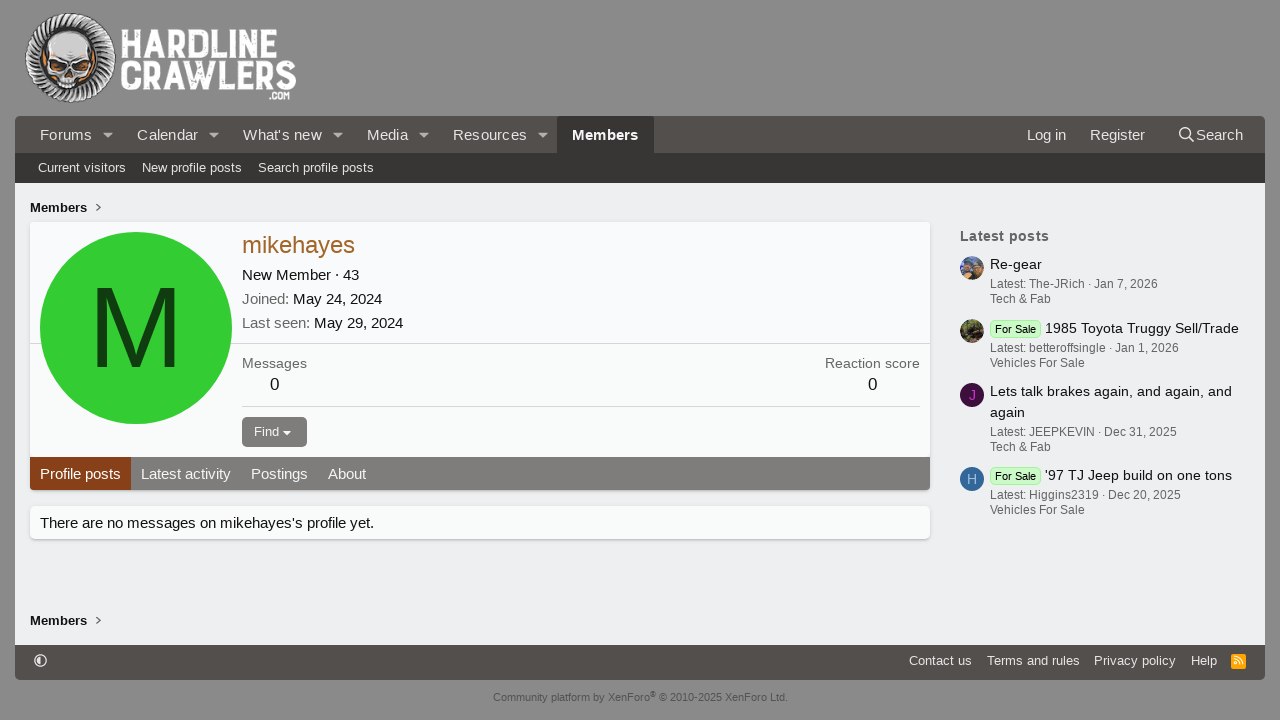

--- FILE ---
content_type: text/css; charset=utf-8
request_url: https://www.hardlinecrawlers.com/css.php?css=public%3Amember.less%2Cpublic%3Anew_user_banners.less%2Cpublic%3Aextra.less&s=16&l=1&d=1768524256&k=88550d75aad4a63a2844946d0d1ac1da29153607
body_size: 10580
content:
@charset "UTF-8";

/********* public:member.less ********/
.memberHeader:before,.memberHeader:after{content:" ";display:table}.memberHeader:after{clear:both}.memberHeader-main{display:flex;flex-direction:column;justify-content:flex-end;background:hsla(var(--xf-contentHighlightBg));border-bottom:1px solid hsla(var(--xf-borderColorLight));border-radius:4px 4px 0 0}.memberHeader--withBanner .memberHeader-main{min-height:250px}.memberHeader-mainContent{position:relative}.memberHeader-avatar{position:absolute;padding:10px}.memberHeader-content{padding:10px;padding-left:212px}.memberHeader-actionTop{float:right}.memberHeader-name{margin:0;margin-top:-.15em;padding:0;font-weight:400;font-size:24px;color:hsla(var(--xf-textColorEmphasized))}.memberHeader--withBanner .memberHeader-name{color:white}.memberHeader-nameChangeIndicator{color:hsla(var(--xf-textColorMuted));font-size:75%}.memberHeader-nameChangeIndicator:hover{color:hsla(var(--xf-textColorMuted))}.memberHeader--withBanner .memberHeader-nameChangeIndicator{color:hsl(0,0%,calc(100% - 20%))}.memberHeader--withBanner .memberHeader-nameChangeIndicator:hover{color:hsl(0,0%,calc(100% - 20%))}.memberHeader--withBanner .username{text-shadow:-1px -1px 0 hsl(0,0%,0%),1px -1px 0 hsl(0,0%,0%),-1px 1px 0 hsl(0,0%,0%),1px 1px 0 hsl(0,0%,0%)}.memberHeader--withBanner .memberHeader-nameChangeIndicator .fa-history{text-shadow:-1px -1px 0 hsl(0,0%,0%),1px -1px 0 hsl(0,0%,0%),-1px 1px 0 hsl(0,0%,0%),1px 1px 0 hsl(0,0%,0%)}.memberHeader--withBanner .memberHeader-blurbContainer{color:white;background:hsla(0,0%,0%,.4);border-radius:5px;padding:6px;margin-top:6px}.memberHeader--withBanner .memberHeader-blurbContainer .memberHeader-blurb:first-child{margin-top:0}.memberHeader--withBanner .memberHeader-blurbContainer .memberHeader-blurb .pairs dt,.memberHeader--withBanner .memberHeader-blurbContainer .memberHeader-blurb a{color:hsl(0,0%,calc(100% - 20%))}.memberHeader-banners,.memberHeader-blurb{margin-top:3px}.memberHeader-separator{margin:10px 0;border:none;border-top:1px solid hsla(var(--xf-borderColorLight))}.memberHeader-stats{font-size:17px}.memberHeader-stats .pairs.pairs--row{min-width:100px}@media (max-width:767px){.memberHeader-avatar .avatar{width:96px;height:96px;font-size:58px}.memberHeader-content{padding-left:116px}}@media (max-width:480px){.memberHeader-avatar{display:block;position:static;float:none;padding-bottom:0;text-align:center}.memberHeader-avatar .avatarWrapper-update{font-size:13px}.memberHeader-content{padding-left:10px}.memberHeader-main .memberHeader-content{display:flex;flex-direction:column;padding-top:0;min-height:0;text-align:center}.memberHeader-name{text-align:center;margin-top:0}.memberHeader-actionTop{float:none;order:2;margin-top:3px}.memberHeader-buttons{text-align:center}.memberHeader-banners,.memberHeader-blurb{text-align:inherit}}.block-tabHeader.block-tabHeader--memberTabs{border-bottom:none}.memberOverviewBlocks{list-style:none;margin:0;padding:0;display:flex;flex-wrap:wrap;align-items:stretch}.memberOverviewBlocks>li{width:33.3%;max-width:100%;padding:6px 10px}@media (max-width:1150px){.memberOverviewBlocks>li{width:50%}}@media (max-width:580px){.memberOverviewBlocks>li{width:100%}}.memberOverviewBlock{display:flex;flex-direction:column}.memberOverviewBlock-list{list-style:none;margin:0;padding:0}.memberOverviewBlock-list>li{margin:6px 0}.memberOverviewBlock-seeMore{background:hsla(var(--xf-contentAltBg));border:1px solid hsla(var(--xf-borderColorLight));padding:3px;text-align:center;margin-top:auto}@media (min-width:768px){.memberHeader{min-height:212px}}

/********* public:new_user_banners.less ********/
body .userBanner{position:relative;font-size:11px;line-height:1.2;font-weight:700;padding:5px 10px;border:1px solid hsla(0,0%,0%,0);border-radius:6px;text-align:center;letter-spacing:0.2px;overflow:hidden;z-index:0;box-shadow:inset 0 1px 2px hsla(0,0%,100%,.4),0 1px 2px hsla(0,0%,0%,.08);text-shadow:0 .5px .5px hsla(0,0%,100%,.3)}body .userBanner::before{content:'';position:absolute;top:0;left:-50%;width:200%;height:100%;background:linear-gradient(120deg, hsla(0,0%,0%,0) 40%, hsla(0,0%,100%,.15) 50%, hsla(0,0%,0%,0) 60%);animation:memberBadge 5s ease-in-out infinite alternate;z-index:1;pointer-events:none}@keyframes memberBadge{0%{transform:translateX(0)}100%{transform:translateX(25%)}}body .userBanner>*{position:relative;z-index:2}body .userBanner.userBanner--staff{background:linear-gradient(to bottom, hsl(0,0%,97%), hsl(0,0%,89%));border-color:#cccccc;color:#333}body .userBanner.userBanner--moderator{background:linear-gradient(to bottom, hsl(129,37%,93%), hsl(139,31%,82%));border-color:#9ac1a7;color:#2d4733}body .userBanner.userBanner--bronze{background:linear-gradient(to bottom, hsl(28,86%,72%), hsl(25,75%,55%));border-color:#c46018;color:#502d0a}body .userBanner.userBanner--silver{background:linear-gradient(to bottom, hsl(0,0%,86%), hsl(0,0%,70%));border-color:#999;color:#333}body .userBanner.userBanner--gold{background:linear-gradient(to bottom, hsl(46,100%,81%), hsl(47,100%,42%));border-color:#b88f00;color:#4d3b00}body .userBanner.userBanner--platinum{background:linear-gradient(to bottom, hsl(199,69%,94%), hsl(203,31%,82%));border-color:#90a6b5;color:#2f3e4b}body .userBanner a{color:inherit;text-decoration:none}body .userBanner a:hover{text-decoration:underline}body .userBanner.message-userBanner{margin-top:9px}body .message-cell--user body .userBanner:last-of-type{margin-bottom:9px}

/********* public:extra.less ********/
:root{--ja-logo-height-donate:var(--ja-logo-height-small);--ja-logo-height-small:42;--ja-logo-height-medium:65;--ja-logo-height-large:var(--ja-logo-height-medium);--ja-node-icon-url:url('https://cdn2.imagearchive.com/imagearchive/data/assets/2025-03/1740919029_icon-node.png');--ja-node-icon-margin:8px;--ja-node-icon-filter:grayscale(100%);--ja-node-icon-opacity:.25;--ja-node-unread-icon-url:var(--ja-node-icon-url);--ja-node-unread-icon-opacity:.9;--ja-page-bg:#c9d4e0;--ja-content-bg:#edeff1;--ja-block-bg:#f9fafa;--ja-block-bg-alternate:hsl(225,17%,95%);--ja-col-alt-bg:hsla(0,0%,85%,.25);--ja-block-bg-bbcode:hsl(210,12%,91%);--xf-borderColorLight--l:calc(var(--xf-borderColor--l) + (var(--xf-color-adjust, 1) * 0%));--ja-block-bg-bbcode-transparent:hsla(210,12%,94%,0);--ja-block-border:#dfe0e2;--ja-box-shadow:0 2px 2px 0 hsla(0,0%,0%,.07000000000000001),0 3px 1px -2px hsla(0,0%,0%,.06),0 1px 5px 0 hsla(0,0%,0%,.1);--xf-inlineModHighlightColor:105,50%,94%,1;--xf-editorBg--h:210;--xf-editorBg--s:14%;--xf-editorBg--l:94%;--xf-editorBg--a:1;--xf-editorFocusBg--h:210;--xf-editorFocusBg--s:14%;--xf-editorFocusBg--l:98%;--xf-editorFocusBg--a:1;--ja-top-bar-bg:#1c4c6f;--ja-top-bar-bg-hover:hsla(0,0%,100%,.15);--ja-bottom-bar-bg:#5d8eb0;--ja-top-bar-color:hsla(0,0%,100%,.85);--ja-top-bar-color-hover:hsla(0,0%,100%,.95);--ja-bottom-bar-color:hsla(0,0%,100%,.85);--ja-bottom-bar-color-hover:hsla(0,0%,100%,.95);--ja-text-color:hsla(var(--xf-textColor));--ja-text-light-color:hsla(var(--xf-textColorDimmed));--ja-text-muted-color:hsla(var(--xf-textColorMuted));--ja-message-link-color:var(--ja-link-color-hover);--ja-link-color:hsla(var(--xf-linkColor));--ja-link-color--h:0;--ja-link-color--s:0%;--ja-link-color--l:7%;--ja-link-color--a:1;--xf-linkColor--h:var(--ja-link-color--h);--xf-linkColor--s:var(--ja-link-color--s);--xf-linkColor--l:var(--ja-link-color--l);--xf-linkColor--a:var(--ja-link-color--a);--ja-link-color-hover:hsla(var(--xf-linkHoverColor));--ja-link-color-hover--h:240;--ja-link-color-hover--s:100%;--ja-link-color-hover--l:50%;--xf-linkHoverColor--h:var(--ja-link-color-hover--h);--xf-linkHoverColor--s:var(--ja-link-color-hover--s);--xf-linkHoverColor--l:var(--ja-link-color-hover--l);--xf-linkHoverColor--a:var(--ja-link-color-hover--a);--ja-footer-copyright-color:hsla(0,0%,0%,.4);--ja-donate-bar-bg:var(--ja-page-bg);--ja-donate-bar-color:hsla(0,0%,100%,.95);--ja-donate-bar-button-bg:hsla(0,0%,100%,.95);--ja-donate-bar-button-color:var(--ja-cta-color);--ja-donate-plan-bg:#dde1e7;--ja-donate-plan-button-border:hsla(0,0%,0%,.18);--ja-buttonBg--h:221;--ja-buttonBg--s:9%;--ja-buttonBg--l:50%;--ja-buttonCtaBg--h:202;--ja-buttonCtaBg--s:54%;--ja-buttonCtaBg--l:52%;--ja-button-bg:hsla(var(--xf-buttonBg));--ja-pager-button-bg:var(--ja-button-bg);--ja-button-bg-hover:hsla(var(--xf-buttonBg--h),var(--xf-buttonBg--s),calc(var(--xf-buttonBg--l) - (var(--xf-color-adjust, 1) * 8%)),var(--xf-buttonBg--a));--ja-button-color:hsla(var(--xf-buttonTextColor));--ja-button-color-hover:var(--ja-button-color);--xf-buttonBg--h:var(--ja-buttonBg--h);--xf-buttonBg--s:var(--ja-buttonBg--s);--xf-buttonBg--l:var(--ja-buttonBg--l);--xf-buttonBg--a:var(--ja-buttonBg--a);--ja-button-cta-bg:hsla(var(--xf-buttonCtaBg));--ja-pager-button-active-bg:var(--ja-button-cta-bg);--ja-button-cta-bg-hover:hsla(var(--xf-buttonCtaBg--h),var(--xf-buttonCtaBg--s),calc(var(--xf-buttonCtaBg--l) - (var(--xf-color-adjust, 1) * 8%)),var(--xf-buttonCtaBg--a));--ja-button-cta-color:hsla(var(--xf-buttonCtaBg--h), var(--xf-buttonCtaBg--s), clamp(0%, calc((var(--xf-buttonCtaBg--l) - 67%) * -100), 100%), var(--xf-buttonCtaBg--a));;--ja-button-cta-color-hover:var(--ja-button-cta-color);--xf-buttonCtaBg--h:var(--ja-buttonCtaBg--h);--xf-buttonCtaBg--s:var(--ja-buttonCtaBg--s);--xf-buttonCtaBg--l:var(--ja-buttonCtaBg--l);--xf-buttonCtaBg--a:var(--ja-buttonCtaBg--a);--xf-buttonPrimaryBg--h:var(--ja-buttonCtaBg--h);--xf-buttonPrimaryBg--s:var(--ja-buttonCtaBg--s);--xf-buttonPrimaryBg--l:var(--ja-buttonCtaBg--l);--xf-buttonPrimaryBg--a:var(--ja-buttonCtaBg--a);--ja-cta-color:hsla(var(--ja-cta-color-h),var(--ja-cta-color-s),var(--ja-cta-color-l),var(--ja-cta-color-a));--ja-cta-color-h:var(--ja-buttonCtaBg--h);--ja-cta-color-s:var(--ja-buttonCtaBg--s);--ja-cta-color-l:var(--ja-buttonCtaBg--l);--ja-cta-color-a:var(--ja-buttonCtaBg--a);--xf-paletteColor1--h:var(--ja-buttonBg--h);--xf-paletteColor2--h:var(--ja-buttonBg--h);--xf-paletteColor3--h:var(--ja-buttonBg--h);--xf-paletteColor4--h:var(--ja-buttonBg--h);--xf-paletteColor5--h:var(--ja-buttonBg--h);--xf-paletteColor1--s:60%;--xf-paletteColor2--s:60%;--xf-paletteColor3--s:60%;--xf-paletteColor4--s:60%;--xf-paletteColor5--s:60%;--xf-paletteAccent1--h:var(--ja-buttonBg--h);--xf-paletteAccent2--h:var(--ja-buttonBg--h);--xf-paletteAccent3--h:var(--ja-buttonBg--h);--ja-node-icon-url:url(https://cdn.hardlinecrawlers.com/assets/logo/icon-962.png);--ja-logo-height-donate:42;--ja-logo-height-small:50;--ja-logo-height-medium:90;--ja-page-bg:#8a8a8a;--ja-top-bar-bg:#524f4c;--ja-bottom-bar-bg:#373634;--ja-donate-bar-bg:#8a8a8a;--ja-donate-bar-button-bg:#894116;--ja-donate-bar-button-color:hsl(0,0%,100%);--ja-buttonBg--h:30;--ja-buttonBg--s:1%;--ja-buttonBg--l:49%;--ja-buttonBg--a:1;--ja-buttonCtaBg--h:22;--ja-buttonCtaBg--s:71%;--ja-buttonCtaBg--l:31%;--ja-buttonCtaBg--a:1;--ja-link-color-hover--h:22;--ja-link-color-hover--s:71%;--ja-link-color-hover--l:31%;--ja-link-color-hover--a:1}:root[data-variation="alternate"]{--ja-page-bg:#303030;--ja-content-bg:#202124;--ja-block-bg:#28292a;--ja-block-bg-alternate:#232324;--ja-col-alt-bg:hsla(0,0%,90%,.03);--ja-block-bg-bbcode:hsl(206,6%,24%);--ja-block-bg-bbcode-transparent:hsla(206,6%,24%,0);--ja-block-border:#333;--ja-box-shadow:0 2px 2px 0 hsla(0,0%,0%,.15),0 3px 1px -2px hsla(0,0%,0%,.14),0 1px 10px 0 hsla(0,0%,0%,.18);--xf-inlineModHighlightColor:105,30%,12%,1;--xf-editorBg--h:225;--xf-editorBg--s:5%;--xf-editorBg--l:13%;--xf-editorBg--a:1;--xf-editorFocusBg--h:220;--xf-editorFocusBg--s:3%;--xf-editorFocusBg--l:16%;--xf-editorFocusBg--a:1;--ja-top-bar-bg:#1c4c6f;--ja-top-bar-bg-hover:hsla(0,0%,100%,.15);--ja-bottom-bar-bg:#5d8eb0;--ja-top-bar-color:hsla(0,0%,100%,.85);--ja-top-bar-color-hover:hsla(0,0%,100%,.95);--ja-bottom-bar-color:hsla(0,0%,100%,.85);--ja-bottom-bar-color-hover:hsla(0,0%,100%,.95);--ja-text-color:hsla(var(--xf-textColor));--ja-text-light-color:hsla(var(--xf-textColorDimmed));--ja-text-muted-color:hsla(var(--xf-textColorMuted));--ja-message-link-color:var(--ja-link-color-hover);--ja-link-color:hsla(var(--xf-linkColor));--ja-link-color--h:0;--ja-link-color--s:0%;--ja-link-color--l:87%;--ja-link-color--a:1;--xf-linkColor--h:var(--ja-link-color--h);--xf-linkColor--s:var(--ja-link-color--s);--xf-linkColor--l:var(--ja-link-color--l);--xf-linkColor--a:var(--ja-link-color--a);--ja-link-color-hover:hsla(var(--xf-linkHoverColor));--ja-link-color-hover--h:240;--ja-link-color-hover--s:100%;--ja-link-color-hover--l:50%;--xf-linkHoverColor--h:var(--ja-link-color-hover--h);--xf-linkHoverColor--s:var(--ja-link-color-hover--s);--xf-linkHoverColor--l:var(--ja-link-color-hover--l);--xf-linkHoverColor--a:var(--ja-link-color-hover--a);--ja-footer-copyright-color:hsla(0,0%,100%,.5);--ja-donate-bar-bg:var(--ja-page-bg);--ja-donate-bar-color:hsla(0,0%,100%,.95);--ja-donate-bar-button-bg:hsla(0,0%,100%,.95);--ja-donate-bar-button-color:var(--ja-cta-color);--ja-donate-plan-bg:#303134;--ja-donate-plan-button-border:hsla(0,0%,100%,.18);--ja-buttonBg--h:221;--ja-buttonBg--s:9%;--ja-buttonBg--l:50%;--ja-buttonCtaBg--h:202;--ja-buttonCtaBg--s:54%;--ja-button-bg:hsla(var(--xf-buttonBg));--ja-pager-button-bg:var(--ja-button-bg);--ja-button-bg-hover:hsla(var(--xf-buttonBg--h),var(--xf-buttonBg--s),calc(var(--xf-buttonBg--l) - (var(--xf-color-adjust, 1) * 8%)),var(--xf-buttonBg--a));--ja-button-color:hsla(var(--xf-buttonTextColor));--ja-button-color-hover:var(--ja-button-color);--xf-buttonBg--h:var(--ja-buttonBg--h);--xf-buttonBg--s:var(--ja-buttonBg--s);--xf-buttonBg--l:var(--ja-buttonBg--l);--xf-buttonBg--a:var(--ja-buttonBg--a);--ja-button-cta-bg:hsla(var(--xf-buttonCtaBg));--ja-pager-button-active-bg:var(--ja-button-cta-bg);--ja-button-cta-bg-hover:hsla(var(--xf-buttonCtaBg--h),var(--xf-buttonCtaBg--s),calc(var(--xf-buttonCtaBg--l) - (var(--xf-color-adjust, 1) * 8%)),var(--xf-buttonCtaBg--a));--ja-button-cta-color:hsla(var(--xf-buttonCtaBg--h), var(--xf-buttonCtaBg--s), clamp(0%, calc((var(--xf-buttonCtaBg--l) - 67%) * -100), 100%), var(--xf-buttonCtaBg--a));;--ja-button-cta-color-hover:var(--ja-button-cta-color);--xf-buttonCtaBg--h:var(--ja-buttonCtaBg--h);--xf-buttonCtaBg--s:var(--ja-buttonCtaBg--s);--xf-buttonCtaBg--l:var(--ja-buttonCtaBg--l);--xf-buttonCtaBg--a:var(--ja-buttonCtaBg--a);--xf-buttonPrimaryBg--h:var(--ja-buttonCtaBg--h);--xf-buttonPrimaryBg--s:var(--ja-buttonCtaBg--s);--xf-buttonPrimaryBg--l:var(--ja-buttonCtaBg--l);--xf-buttonPrimaryBg--a:var(--ja-buttonCtaBg--a);--ja-cta-color:hsla(var(--ja-cta-color-h),var(--ja-cta-color-s),var(--ja-cta-color-l),var(--ja-cta-color-a));--ja-cta-color-h:var(--ja-buttonCtaBg--h);--ja-cta-color-s:var(--ja-buttonCtaBg--s);--ja-cta-color-l:var(--ja-buttonCtaBg--l);--ja-cta-color-a:var(--ja-buttonCtaBg--a);--xf-paletteColor1--h:var(--ja-buttonBg--h);--xf-paletteColor2--h:var(--ja-buttonBg--h);--xf-paletteColor3--h:var(--ja-buttonBg--h);--xf-paletteColor4--h:var(--ja-buttonBg--h);--xf-paletteColor5--h:var(--ja-buttonBg--h);--xf-paletteColor1--s:40%;--xf-paletteColor2--s:40%;--xf-paletteColor3--s:40%;--xf-paletteColor4--s:40%;--xf-paletteColor5--s:40%;--xf-paletteAccent1--h:var(--ja-buttonBg--h);--xf-paletteAccent2--h:var(--ja-buttonBg--h);--xf-paletteAccent3--h:var(--ja-buttonBg--h);--ja-page-bg:#191818;--ja-top-bar-bg:#524f4c;--ja-bottom-bar-bg:#373634;--ja-donate-bar-bg:#3e3e3e;--ja-donate-bar-button-bg:#d88334;--ja-donate-bar-button-color:hsl(0,0%,100%);--ja-buttonBg--h:0;--ja-buttonBg--s:0%;--ja-buttonBg--l:24%;--ja-buttonBg--a:1;--ja-buttonCtaBg--h:28;--ja-buttonCtaBg--s:69%;--ja-buttonCtaBg--l:52%;--ja-buttonCtaBg--a:1;--ja-link-color-hover--h:28;--ja-link-color-hover--s:69%;--ja-link-color-hover--l:52%;--ja-link-color-hover--a:1}@media (prefers-color-scheme:dark){:root:not([data-variation]){--ja-page-bg:#303030;--ja-content-bg:#202124;--ja-block-bg:#28292a;--ja-block-bg-alternate:#232324;--ja-col-alt-bg:hsla(0,0%,90%,.03);--ja-block-bg-bbcode:hsl(206,6%,24%);--ja-block-bg-bbcode-transparent:hsla(206,6%,24%,0);--ja-block-border:#333;--ja-box-shadow:0 2px 2px 0 hsla(0,0%,0%,.15),0 3px 1px -2px hsla(0,0%,0%,.14),0 1px 10px 0 hsla(0,0%,0%,.18);--xf-inlineModHighlightColor:105,30%,12%,1;--xf-editorBg--h:225;--xf-editorBg--s:5%;--xf-editorBg--l:13%;--xf-editorBg--a:1;--xf-editorFocusBg--h:220;--xf-editorFocusBg--s:3%;--xf-editorFocusBg--l:16%;--xf-editorFocusBg--a:1;--ja-top-bar-bg:#1c4c6f;--ja-top-bar-bg-hover:hsla(0,0%,100%,.15);--ja-bottom-bar-bg:#5d8eb0;--ja-top-bar-color:hsla(0,0%,100%,.85);--ja-top-bar-color-hover:hsla(0,0%,100%,.95);--ja-bottom-bar-color:hsla(0,0%,100%,.85);--ja-bottom-bar-color-hover:hsla(0,0%,100%,.95);--ja-text-color:hsla(var(--xf-textColor));--ja-text-light-color:hsla(var(--xf-textColorDimmed));--ja-text-muted-color:hsla(var(--xf-textColorMuted));--ja-message-link-color:var(--ja-link-color-hover);--ja-link-color:hsla(var(--xf-linkColor));--ja-link-color--h:0;--ja-link-color--s:0%;--ja-link-color--l:87%;--ja-link-color--a:1;--xf-linkColor--h:var(--ja-link-color--h);--xf-linkColor--s:var(--ja-link-color--s);--xf-linkColor--l:var(--ja-link-color--l);--xf-linkColor--a:var(--ja-link-color--a);--ja-link-color-hover:hsla(var(--xf-linkHoverColor));--ja-link-color-hover--h:240;--ja-link-color-hover--s:100%;--ja-link-color-hover--l:50%;--xf-linkHoverColor--h:var(--ja-link-color-hover--h);--xf-linkHoverColor--s:var(--ja-link-color-hover--s);--xf-linkHoverColor--l:var(--ja-link-color-hover--l);--xf-linkHoverColor--a:var(--ja-link-color-hover--a);--ja-footer-copyright-color:hsla(0,0%,100%,.5);--ja-donate-bar-bg:var(--ja-page-bg);--ja-donate-bar-color:hsla(0,0%,100%,.95);--ja-donate-bar-button-bg:hsla(0,0%,100%,.95);--ja-donate-bar-button-color:var(--ja-cta-color);--ja-donate-plan-bg:#303134;--ja-donate-plan-button-border:hsla(0,0%,100%,.18);--ja-buttonBg--h:221;--ja-buttonBg--s:9%;--ja-buttonBg--l:50%;--ja-buttonCtaBg--h:202;--ja-buttonCtaBg--s:54%;--ja-button-bg:hsla(var(--xf-buttonBg));--ja-pager-button-bg:var(--ja-button-bg);--ja-button-bg-hover:hsla(var(--xf-buttonBg--h),var(--xf-buttonBg--s),calc(var(--xf-buttonBg--l) - (var(--xf-color-adjust, 1) * 8%)),var(--xf-buttonBg--a));--ja-button-color:hsla(var(--xf-buttonTextColor));--ja-button-color-hover:var(--ja-button-color);--xf-buttonBg--h:var(--ja-buttonBg--h);--xf-buttonBg--s:var(--ja-buttonBg--s);--xf-buttonBg--l:var(--ja-buttonBg--l);--xf-buttonBg--a:var(--ja-buttonBg--a);--ja-button-cta-bg:hsla(var(--xf-buttonCtaBg));--ja-pager-button-active-bg:var(--ja-button-cta-bg);--ja-button-cta-bg-hover:hsla(var(--xf-buttonCtaBg--h),var(--xf-buttonCtaBg--s),calc(var(--xf-buttonCtaBg--l) - (var(--xf-color-adjust, 1) * 8%)),var(--xf-buttonCtaBg--a));--ja-button-cta-color:hsla(var(--xf-buttonCtaBg--h), var(--xf-buttonCtaBg--s), clamp(0%, calc((var(--xf-buttonCtaBg--l) - 67%) * -100), 100%), var(--xf-buttonCtaBg--a));;--ja-button-cta-color-hover:var(--ja-button-cta-color);--xf-buttonCtaBg--h:var(--ja-buttonCtaBg--h);--xf-buttonCtaBg--s:var(--ja-buttonCtaBg--s);--xf-buttonCtaBg--l:var(--ja-buttonCtaBg--l);--xf-buttonCtaBg--a:var(--ja-buttonCtaBg--a);--xf-buttonPrimaryBg--h:var(--ja-buttonCtaBg--h);--xf-buttonPrimaryBg--s:var(--ja-buttonCtaBg--s);--xf-buttonPrimaryBg--l:var(--ja-buttonCtaBg--l);--xf-buttonPrimaryBg--a:var(--ja-buttonCtaBg--a);--ja-cta-color:hsla(var(--ja-cta-color-h),var(--ja-cta-color-s),var(--ja-cta-color-l),var(--ja-cta-color-a));--ja-cta-color-h:var(--ja-buttonCtaBg--h);--ja-cta-color-s:var(--ja-buttonCtaBg--s);--ja-cta-color-l:var(--ja-buttonCtaBg--l);--ja-cta-color-a:var(--ja-buttonCtaBg--a);--xf-paletteColor1--h:var(--ja-buttonBg--h);--xf-paletteColor2--h:var(--ja-buttonBg--h);--xf-paletteColor3--h:var(--ja-buttonBg--h);--xf-paletteColor4--h:var(--ja-buttonBg--h);--xf-paletteColor5--h:var(--ja-buttonBg--h);--xf-paletteColor1--s:40%;--xf-paletteColor2--s:40%;--xf-paletteColor3--s:40%;--xf-paletteColor4--s:40%;--xf-paletteColor5--s:40%;--xf-paletteAccent1--h:var(--ja-buttonBg--h);--xf-paletteAccent2--h:var(--ja-buttonBg--h);--xf-paletteAccent3--h:var(--ja-buttonBg--h);--ja-page-bg:#191818;--ja-top-bar-bg:#524f4c;--ja-bottom-bar-bg:#373634;--ja-donate-bar-bg:#3e3e3e;--ja-donate-bar-button-bg:#d88334;--ja-donate-bar-button-color:hsl(0,0%,100%);--ja-buttonBg--h:0;--ja-buttonBg--s:0%;--ja-buttonBg--l:24%;--ja-buttonBg--a:1;--ja-buttonCtaBg--h:28;--ja-buttonCtaBg--s:69%;--ja-buttonCtaBg--l:52%;--ja-buttonCtaBg--a:1;--ja-link-color-hover--h:28;--ja-link-color-hover--s:69%;--ja-link-color-hover--l:52%;--ja-link-color-hover--a:1}}.p-pageWrapper{background:var(--ja-page-bg)}.p-body-inner{background:var(--ja-content-bg)}.block{margin-bottom:calc(16 / 15 * 1rem)}@media screen and (max-width:767px){.block-container,.blockMessage{margin-left:0;margin-right:0}}.block-container{border:none;background-color:transparent;box-shadow:var(--ja-box-shadow)}.block-header{padding:6px 10px;border:none;background-color:transparent;color:var(--ja-link-color);font-size:calc(15 / 15 * 1rem);line-height:calc(18 / 15)}.block-header a{font-weight:400}.block-header a:hover{color:var(--ja-link-color-hover)}.block-header .block-desc{margin-top:2px;color:hsla(var(--xf-textColorMuted));font-size:calc(14 / 15 * 1rem);line-height:calc(17 / 15)}@media screen and (min-width:768px){.block-header .block-desc{margin-top:1px;font-size:calc(15 / 15 * 1rem)}}.block-tabHeader{color:var(--ja-button-color);background:var(--ja-button-bg);border-bottom:1px solid var(--ja-button-bg)}.block-tabHeader .tabs-tab{border-bottom:none}.block-tabHeader .tabs-tab:not(.is-readonly):hover{color:var(--ja-button-color-hover);background:var(--ja-button-bg-hover)}.block-tabHeader .tabs-tab.is-active{color:var(--ja-button-cta-color);background:var(--ja-button-cta-bg)}.block-tabHeader .tabs-tab.is-active:hover{color:var(--ja-button-cta-color-hover);background:var(--ja-button-cta-bg-hover)}.block-tabHeader .hScroller-action{color:var(--ja-button-color)}.block-tabHeader .hScroller-action.hScroller-action--start{background:var(--ja-button-bg);background:linear-gradient(to right, hsla(var(--xf-buttonBg)) 66%, hsla(var(--xf-buttonBg--h), var(--xf-buttonBg--s), var(--xf-buttonBg--l), 0%) 100%)}.block-tabHeader .hScroller-action.hScroller-action--end{background:var(--ja-button-bg);background:linear-gradient(to right, hsla(var(--xf-buttonBg--h), var(--xf-buttonBg--s), var(--xf-buttonBg--l), 0%) 0%, hsla(var(--xf-buttonBg)) 33%)}.block-minorHeader{padding:6px 10px;color:var(--ja-link-color);font-size:calc(15 / 15 * 1rem);line-height:calc(18 / 15)}.block-minorHeader a{font-weight:400}.block-minorHeader a:hover{color:var(--ja-link-color-hover)}.block-minorTabHeader{padding:4px 10px;border:none;color:var(--ja-link-color);font-size:calc(15 / 15 * 1rem);line-height:calc(18 / 15)}.block-body{border-radius:5px;background:var(--ja-block-bg)}.block-footer{border-top:1px solid var(--ja-block-border)}.block-filterBar{border-bottom:1px solid var(--ja-block-border)}.block-filterBar .filterBar-filterToggle:hover,.block-filterBar .filterBar-menuTrigger:hover{background:transparent}.block-filterBar+.block-body{border-top-left-radius:0;border-top-right-radius:0}.block-row.block-row--separated{padding-top:12px;padding-bottom:12px}.block-row.block-row--separated+.block-row{border-top:1px solid var(--ja-block-border)}.overlay .block-row.block-row--separated+.block-row{border-top:1px solid var(--ja-block-border)}.block-row.block-row--separated:hover{background:transparent}.blockMessage{border-color:var(--ja-block-border)}.blockMessage.blockMessage--none{background:transparent}.block--category .block-header .block-desc{font-size:calc(12 / 15*1rem)}.template-forum_list .block--category .block-container{box-shadow:none}.template-forum_list .block--category .block-container .block-body{box-shadow:var(--ja-box-shadow)}.block--messages>.block-container{box-shadow:none}@media screen and (min-width:768px){.p-body{padding:0 15px 0 15px}}.p-body .p-body-inner{padding:15px}.button,a.button{border:none}.buttonGroup .button.button--link,.formButtonGroup .button.button--link,.buttonGroup a.button.button--link,.formButtonGroup a.button.button--link,.buttonGroup .button,.formButtonGroup .button{min-height:unset;padding:6px 12px;border:none;background:var(--ja-button-bg);color:var(--ja-button-color);font-size:calc(13 / 15 * 1rem);line-height:1.4;text-transform:none}.buttonGroup .button.button--link:not(:last-child),.formButtonGroup .button.button--link:not(:last-child),.buttonGroup a.button.button--link:not(:last-child),.formButtonGroup a.button.button--link:not(:last-child),.buttonGroup .button:not(:last-child),.formButtonGroup .button:not(:last-child){margin-right:0}.buttonGroup .button.button--link:hover,.formButtonGroup .button.button--link:hover,.buttonGroup a.button.button--link:hover,.formButtonGroup a.button.button--link:hover,.buttonGroup .button:hover,.formButtonGroup .button:hover,.buttonGroup .button.button--link:focus,.formButtonGroup .button.button--link:focus,.buttonGroup a.button.button--link:focus,.formButtonGroup a.button.button--link:focus,.buttonGroup .button:focus,.formButtonGroup .button:focus{background:var(--ja-button-bg-hover);color:var(--ja-button-color-hover)}.buttonGroup .button.button--link.button--primary,.formButtonGroup .button.button--link.button--primary,.buttonGroup a.button.button--link.button--primary,.formButtonGroup a.button.button--link.button--primary,.buttonGroup .button.button--primary,.formButtonGroup .button.button--primary{background:var(--ja-button-cta-bg);color:var(--ja-button-cta-color)}.buttonGroup .button.button--link.button--primary:hover,.formButtonGroup .button.button--link.button--primary:hover,.buttonGroup a.button.button--link.button--primary:hover,.formButtonGroup a.button.button--link.button--primary:hover,.buttonGroup .button.button--primary:hover,.formButtonGroup .button.button--primary:hover,.buttonGroup .button.button--link.button--primary:focus,.formButtonGroup .button.button--link.button--primary:focus,.buttonGroup a.button.button--link.button--primary:focus,.formButtonGroup a.button.button--link.button--primary:focus,.buttonGroup .button.button--primary:focus,.formButtonGroup .button.button--primary:focus{background:var(--ja-button-cta-bg-hover);color:var(--ja-button-cta-color-hover)}.p-staffBar{background:#0f0f0f;color:hsla(0,0%,100%,.8)}.p-staffBar .p-staffBar .hScroller-action.hScroller-action--start{background:hsl(0,0%,6%);background:linear-gradient(to right, hsl(0,0%,6%) 66%, hsla(0,0%,6%,0) 100%)}.p-staffBar .hScroller-action.hScroller-action--end{background:hsl(0,0%,6%);background:linear-gradient(to right, hsla(0,0%,6%,0) 0%, hsl(0,0%,6%) 33%)}.p-staffBar-link:hover{background:transparent;color:hsl(0,0%,100%)}.p-header{background:transparent}@media screen and (max-width:767px){.has-js .p-header{display:block}}.p-header-inner{padding-left:15px;padding-right:15px}.p-header-content{padding-top:12px;padding-bottom:7px}@media screen and (min-width:480px){.p-header-content{padding-top:15px;padding-bottom:10px}}@media screen and (min-width:768px){.p-header-content{padding-left:10px;padding-right:10px}}.has-js .p-nav-smallLogo{display:none}.p-header-logo{flex:1;max-width:100%}.p-header-logo>a{display:inline-flex}.p-header-logo.p-header-logo--image img,.p-header-logo.p-header-logo--image picture{display:inline-flex}.p-header-logo.p-header-logo--image img{width:auto;height:auto;max-height:calc(var(--ja-logo-height-small) * 1px);vertical-align:middle}@media screen and (min-width:768px){.p-header-logo.p-header-logo--image img{max-height:calc(var(--ja-logo-height-medium) * 1px)}}@media screen and (min-width:1200px){.p-header-logo.p-header-logo--image img{max-height:calc(var(--ja-logo-height-large) * 1px)}}.p-navgroup,.has-js .p-nav-opposite .p-navgroup{background:transparent}.p-navgroup .p-navgroup-link,.has-js .p-nav-opposite .p-navgroup .p-navgroup-link{padding:0 12px;border-radius:0;border-left:none;color:var(--ja-bottom-bar-color)}.p-navgroup .p-navgroup-link:first-child,.has-js .p-nav-opposite .p-navgroup .p-navgroup-link:first-child{border-top-left-radius:0}.p-navgroup .p-navgroup-link:last-child,.has-js .p-nav-opposite .p-navgroup .p-navgroup-link:last-child{border-top-right-radius:0}@media screen and (min-width:768px){.p-navgroup.p-discovery .p-navgroup-link:not(:first-of-type),.has-js .p-nav-opposite .p-navgroup.p-discovery .p-navgroup-link:not(:first-of-type){border-left:none}}.p-navgroup-link{display:inline-flex;align-items:center;min-height:calc(37 / 15 * 1rem)}.p-navgroup-link:hover{background:var(--ja-top-bar-bg-hover)}@media screen and (min-width:768px){.p-navgroup-link.p-navgroup-link--whatsnew{display:none}}.p-navgroup-link .avatar{margin-right:4px}.p-navSticky--primary.is-sticky .p-navgroup.p-discovery,.p-navSticky--primary.is-sticky .has-js .p-navgroup.p-discovery{border-radius:0}.p-nav{background:transparent}.p-navSticky{background:transparent}@media screen and (min-width:768px){.p-navSticky{padding:0 15px 0 15px}}.p-navSticky.is-sticky{box-shadow:none}.p-nav-inner{background-color:var(--ja-top-bar-bg)}@media screen and (min-width:768px){.p-nav-inner{border-radius:5px 5px 0 0}.p-navSticky.is-sticky .p-nav-inner{border-radius:0}}.p-nav-list .p-navEl{color:var(--ja-top-bar-color)}.p-nav-list .p-navEl.is-selected{color:var(--ja-bottom-bar-color-hover)}.p-nav-list .p-navEl:not(.is-selected):not(.is-menuOpen):hover,.p-nav-list .p-navEl:not(.is-selected):not(.is-menuOpen) .p-navEl-link:hover,.p-nav-list .p-navEl:not(.is-selected):not(.is-menuOpen) .p-navEl-splitTrigger:hover{background:var(--ja-top-bar-bg-hover)}.p-nav-list .p-navEl:hover{color:var(--ja-top-bar-color)}.p-nav-list .p-navEl-link{display:inline-flex;align-items:center;column-gap:4px}.p-nav-list .p-navEl-link:hover{color:var(--ja-bottom-bar-color-hover)}.p-nav-list .badge{font-size:calc(10 / 15 * 1rem)}@media screen and (min-width:768px){.p-nav-list .p-navEl{border-radius:0;font-size:1rem;font-weight:400;letter-spacing:.25px}.p-nav-list .p-navEl.is-menuOpen .p-navEl-splitTrigger{opacity:.95}.p-nav-list .p-navEl.is-selected{background-color:var(--ja-bottom-bar-bg);font-weight:700}.p-nav-list .p-navEl.is-selected .p-navEl-link:hover{text-decoration:underline}.p-nav-list .p-navEl:not(.is-selected):not(.is-menuOpen) .p-navEl-link:hover,.p-nav-list .p-navEl:not(.is-selected):not(.is-menuOpen) .p-navEl-splitTrigger:hover{background:transparent}.p-nav-list .p-navEl:not(.is-selected):not(.is-menuOpen) .p-navEl-link:hover{border-top-left-radius:0;border-top-right-radius:0;text-decoration:underline}.p-nav-list .p-navEl:not(.is-selected):not(.is-menuOpen) .p-navEl-link.p-navEl-link--splitMenu:hover{border-top-right-radius:0}.p-nav-list .p-navEl:not(.is-selected):not(.is-menuOpen) .p-navEl-splitTrigger:hover{border-top-left-radius:0;border-top-right-radius:0}.p-nav-list .p-navEl .p-navEl-splitTrigger{opacity:.65}.p-nav-list .p-navEl .p-navEl-splitTrigger:hover{color:inherit;opacity:.95}.p-nav-list .p-navEl .p-navEl-link{border-radius:5px 5px 0 0}.p-navSticky--primary.is-sticky .p-nav-list .p-navEl{border-radius:0}.p-navSticky--primary.is-sticky .p-nav-list .p-navEl.is-selected .p-navEl-splitTrigger:before{display:none}.p-navSticky--primary.is-sticky .p-nav-list .p-navEl .p-navEl-link{border-radius:0}.p-nav-list .p-navEl.is-menuOpen,.p-navgroup-link.is-menuOpen{box-shadow:none}}.p-sectionLinks{border-bottom:none;background:transparent;color:var(--ja-bottom-bar-color)}@media screen and (max-width:767px){.has-js .p-sectionLinks{display:block}}@media screen and (min-width:768px){.p-sectionLinks{padding:0 15px 0 15px}}.p-sectionLinks .hScroller-action.hScroller-action--start{background:var(--ja-bottom-bar-bg);background:linear-gradient(to right, var(--ja-bottom-bar-bg) 66%, hsla(0,0%,0%,0) 100%);color:var(--ja-bottom-bar-color)}.p-sectionLinks .hScroller-action.hScroller-action--end{background:var(--ja-bottom-bar-bg);background:linear-gradient(to right, hsla(0,0%,0%,0) 0%, var(--ja-bottom-bar-bg) 33%);color:var(--ja-bottom-bar-color)}.p-sectionLinks .p-navEl:hover{color:var(--ja-bottom-bar-color-hover)}.p-sectionLinks .p-sectionLinks-inner{padding:0 15px;background-color:var(--ja-bottom-bar-bg)}@media screen and (min-width:768px){.p-sectionLinks .p-sectionLinks-inner>div .p-sectionLinks-list li .p-navEl .p-navEl-link{font-size:14 / 16 * 1rem}}.p-sectionLinks .p-sectionLinks-inner>div .p-sectionLinks-list li .p-navEl .p-navEl-splitTrigger{padding-left:6px;padding-right:6px}.p-sectionLinks .p-navEl-link:hover{text-decoration:underline}.p-sectionLinks .p-navEl-splitTrigger{opacity:.65}.p-sectionLinks .p-navEl-splitTrigger:hover{opacity:.65}.menu-content{background:var(--ja-block-bg-bbcode)}.menu-content .fauxBlockLink a,.menu-content .fauxBlockLink .fauxBlockLink-link{color:var(--ja-link-color-hover)}.menu-content .menu-row:hover{background:var(--ja-block-bg-bbcode)}.menu-content .menu-row.menu-row--highlighted{background:hsla(var(--xf-contentHighlightBg))}.menu-content .menu-row.menu-row--highlighted .fauxBlockLink-blockLink{font-weight:700}.menu-content .menu-row.alert:not(.is-unread){background:var(--ja-block-bg-bbcode)}.menu-content .menu-row.alert:not(.is-unread):hover{background:var(--ja-block-bg-bbcode)}.menu-content .menu-row.alert.is-unread{background:hsla(var(--xf-contentHighlightBg))}.menu-content .menu-row.alert.is-unread:hover{background:hsla(var(--xf-contentHighlightBg))}.menu-content .menu-row.alert.is-unread .alertToggler{opacity:1}.has-touchevents .menu-content .menu-row.alert .alertToggler:not(.is-unread){opacity:0}.p-footer{padding-bottom:15px;background:transparent}@media screen and (min-width:768px){.p-footer{padding:0 15px 15px 15px}}.p-footer-inner{padding:0}.p-footer-row{padding:7px 15px 0 15px;background-color:var(--ja-top-bar-bg)}@media screen and (min-width:768px){.p-footer-row{border-radius:0 0 5px 5px}}.p-footer-row a{color:var(--ja-top-bar-color)}.p-footer-linkList>li a:hover{background-color:transparent}.p-footer-copyright{padding-left:15px;padding-right:15px;color:var(--ja-footer-copyright-color)}body .fr-box.fr-basic,body .fr-toolbar .fr-btn-grp{border-color:var(--input-border-light) var(--input-border-light) var(--input-border-light) var(--input-border-light)}@media screen and (min-width:768px){.block-outer{padding-bottom:12px}.block-outer.block-outer--after{padding-top:12px}.block-outer.block-outer--after .block-outer-main{float:right}.pageNav{display:inline-flex}.pageNav-page{font-size:1rem}.pageNav-page:hover{background:var(--ja-button-bg-hover);color:var(--ja-button-color-hover)}.pageNav-page>a{padding:5px 8px}.pageNav-page,.pageNav-page.pageNav-page--current{border:none;border-top-width:0;border-bottom-width:0;background:var(--ja-pager-button-bg);color:var(--ja-button-color)}.pageNav-page:hover,.pageNav-page.pageNav-page--current:hover{background:var(--ja-button-bg-hover);color:var(--ja-button-color-hover)}.pageNav-page.pageNav-page--current{background:var(--ja-pager-button-active-bg);color:var(--ja-button-cta-color);font-weight:700}.pageNav-page.pageNav-page--current:hover{background:var(--ja-pager-button-active-bg);color:var(--ja-button-cta-color)}.pageNav-page.pageNav-page--current a{cursor:text}.pageNav-jump{border-width:0;border:none;background:var(--ja-pager-button-bg);color:var(--ja-top-bar-color);font-size:1rem}.pageNav-jump:hover{background:var(--ja-button-bg-hover);color:var(--ja-button-color-hover)}.pageNav-jump.pageNav-jump--prev{margin-right:8px;padding-right:8px}.pageNav-jump.pageNav-jump--next{margin-left:8px;padding-left:8px}}@media screen and (min-width:768px) and screen and (min-width:768px){.pageNav .pageNav-page:first-child,.pageNav .pageNav-page:first-of-type{border-top-left-radius:3px;border-bottom-left-radius:3px}.pageNav .pageNav-page:last-child,.pageNav .pageNav-page:last-of-type{border-top-right-radius:3px;border-bottom-right-radius:3px}}@media screen and (max-width:479px){.block-outer-main+.block-outer-opposite{margin-top:0}}@media screen and (max-width:480px){[data-template-name="public:forum_view"] .block-outer:before,[data-template-name="public:thread_view"] .block-outer:before,[data-template-name="public:forum_view"] .block-outer:after,[data-template-name="public:thread_view"] .block-outer:after{display:none}[data-template-name="public:forum_view"] .block-outer-main,[data-template-name="public:thread_view"] .block-outer-main{order:1}[data-template-name="public:forum_view"] .block-outer-main+.block-outer-opposite,[data-template-name="public:thread_view"] .block-outer-main+.block-outer-opposite{align-self:flex-start}[data-template-name="public:forum_view"] .block-outer:not(.block-outer--after):not(:empty),[data-template-name="public:thread_view"] .block-outer:not(.block-outer--after):not(:empty){flex-direction:column;row-gap:12px}[data-template-name="public:forum_view"] .block-outer:not(.block-outer--after) .pageNavWrapper:not(.pageNavWrapper--forceShow),[data-template-name="public:thread_view"] .block-outer:not(.block-outer--after) .pageNavWrapper:not(.pageNavWrapper--forceShow){display:flex;order:1}[data-template-name="public:forum_view"] .pageNavWrapper--mixed .pageNavSimple,[data-template-name="public:thread_view"] .pageNavWrapper--mixed .pageNavSimple{width:100%}}@media screen and (min-width:480px) and (max-width:767px){.block-outer:not(.block-outer--after) .block-outer-main{flex-grow:1;padding-right:24px}}@media screen and (max-width:767px){.block-outer{padding-bottom:16px}.block-outer.block-outer--after{padding-top:16px}.block-outer:not(.block-outer--after):not(:empty){display:flex}.block-outer.block-outer--after .block-outer-main{width:100%}.pageNavSimple{margin:0 -4px}.pageNavWrapper--mixed .pageNavSimple{display:flex}.pageNavSimple-el{margin:0 4px;padding:10px 10px 9px 10px;border:none;font-size:calc(14 / 15 * 1rem);line-height:calc(15 / 14)}.pageNavSimple-el:last-child{margin-right:4px}.pageNavSimple-el.pageNavSimple-el--first,.pageNavSimple-el.pageNavSimple-el--last{padding:10px 10px 9px 10px}.pageNavSimple-el.pageNavSimple-el--first>i,.pageNavSimple-el.pageNavSimple-el--last>i{display:none}.pageNavSimple-el.pageNavSimple-el--prev,.pageNavSimple-el.pageNavSimple-el--next{min-width:unset}.pageNavSimple-el.pageNavSimple-el--prev>i,.pageNavSimple-el.pageNavSimple-el--next>i{display:none}.pageNavSimple-el>.u-srOnly{position:static;height:unset;width:unset;margin:0;clip:unset;overflow:unset}.pageNavSimple-el.pageNavSimple-el--prev,.pageNavSimple-el.pageNavSimple-el--current,.pageNavSimple-el.pageNavSimple-el--first,.pageNavSimple-el.pageNavSimple-el--last{border:none;background:transparent;color:var(--ja-text-light-color);font-size:calc(13 / 15 * 1rem)}.pageNavSimple-el.pageNavSimple-el--prev:hover,.pageNavSimple-el.pageNavSimple-el--current:hover,.pageNavSimple-el.pageNavSimple-el--first:hover,.pageNavSimple-el.pageNavSimple-el--last:hover,.pageNavSimple-el.pageNavSimple-el--prev:active,.pageNavSimple-el.pageNavSimple-el--current:active,.pageNavSimple-el.pageNavSimple-el--first:active,.pageNavSimple-el.pageNavSimple-el--last:active{border-width:0;background:transparent}.pageNavSimple-el.pageNavSimple-el--prev,.pageNavSimple-el.pageNavSimple-el--next{background:var(--ja-button-bg);color:var(--ja-button-color)}.pageNavSimple-el.pageNavSimple-el--prev:hover,.pageNavSimple-el.pageNavSimple-el--next:hover{background:var(--ja-button-bg);color:var(--ja-button-color)}.pageNavSimple-el.pageNavSimple-el--current{order:-1}.pageNavSimple-el.pageNavSimple-el--first~.pageNavSimple-el--current{margin-right:0}.pageNavSimple-el.pageNavSimple-el--next{flex-grow:1}}.block--messages .block-body{background:transparent}.block--messages .message,.block--messages .block-row{border:none;background:var(--ja-block-bg);box-shadow:var(--ja-box-shadow);border-radius:5px}.block--messages .message+.message,.block--messages .block-row+.message,.block--messages .message+.block-row,.block--messages .block-row+.block-row{margin-top:15px}.block--messages .message-inner{position:relative;padding-top:24px}.block--messages .message-inner:last-of-type .message-cell:first-child{border-bottom-left-radius:5px}.block--messages .message-inner:first-of-type .message-cell:first-child{border-top-left-radius:0}.block--messages .message-content{position:static}.block--messages .message-content a{color:var(--ja-message-link-color)}.block--messages .message-content a.bbCodeBlock-sourceJump{color:inherit}.block--messages .message-attribution{display:flex;align-items:center;position:absolute;top:0;left:0;right:0;height:24px;padding:0 10px;background:var(--ja-pager-button-bg);border-bottom:1px solid var(--ja-block-border);border-radius:5px 5px 0 0;color:var(--ja-top-bar-color);font-size:calc(11 / 15 * 1rem)}.block--messages .message-attribution .message-attribution-opposite a:hover{color:var(--ja-top-bar-color-hover)}.block--messages .message-userExtras{font-size:calc(11 / 15 * 1rem)}.block--messages .message-userExtras dd{color:var(--ja-text-light-color)}@media screen and (max-width:767px){.block--messages .message:not(.message--forceColumns) .message-userArrow{display:none}}.block--messages .message-cell--main{padding:12px 18px 18px 18px}@media screen and (min-width:768px){.block--messages .message-cell--main{font-size:calc(16 / 15 * 1rem)}}.block--messages .bbCodeBlock{margin-bottom:1rem;border:none;border-left:2px solid var(--ja-cta-color);border-radius:0 5px 5px 0;background:var(--ja-block-bg-bbcode)}.block--messages .bbCodeBlock-title{background:transparent;color:var(--ja-text-light-color)}.block--messages .bbCodeBlock.bbCodeBlock--quote .bbCodeBlock-content{font-size:calc(16 / 17 * 1rem)}.block--messages .bbCodeBlock-expandLink{background:linear-gradient(to bottom, var(--ja-block-bg-bbcode-transparent) 0%, var(--ja-block-bg-bbcode) 80%)}.block--messages .bbCodeBlock-expandLink a{color:var(--ja-link-color-hover)}.block--messages .message-signature{padding-top:10px}.block--messages .message-actionBar a:not(:hover),.block--messages .message-actionBar .actionBar-action.actionBar-action--inlineMod label{color:var(--ja-text-light-color)}.block--messages .message-actionBar .iconic>input+i:before,.block--messages .message-actionBar .iconic>input+i:after{top:0.1em}.block--messages .reactionsBar{margin-top:10px;padding:6px;border:none;border-left:2px solid var(--ja-cta-color);border-radius:0 4px 4px 0;background:var(--ja-block-bg-bbcode);font-size:calc(12 / 16 * 1rem)}.block--messages .reactionsBar a{color:var(--ja-text-color)}.block--messages .reactionsBar .reactionSummary>li,.block--messages .message-responseRow .reactionSummary>li{background:transparent}.message-cell.message-cell--user{border-right-color:var(--ja-block-border);background-color:var(--ja-block-bg-alternate)}@media screen and (min-width:768px){.message-userArrow{top:19px;left:100%;border-right-color:transparent;border-left-color:var(--ja-block-border);border-width:8px;border-right-width:0}.message-userArrow::after{top:-7px;left:-8px;border-width:7px;border-right-width:0;border-right-color:transparent;border-left-color:var(--ja-block-bg-alternate)}}.node+.node{border-top-color:var(--ja-block-border)}.node:nth-child(2n){background-color:var(--ja-block-bg-alternate)}.node:last-of-type{border-bottom-left-radius:5px;border-bottom-right-radius:5px}@media screen and (min-width:768px){.node .node-icon,.node .node-stats::before,.node .node-extra{background-color:var(--ja-col-alt-bg)}}.node-icon{position:relative;width:58px;padding:10px;border-right:1px solid var(--ja-block-border)}.node-icon:before{content:"";display:block;position:absolute;top:var(--ja-node-icon-margin);left:var(--ja-node-icon-margin);right:var(--ja-node-icon-margin);bottom:var(--ja-node-icon-margin);background-image:var(--ja-node-icon-url);background-repeat:no-repeat;background-position:center center;background-size:contain;opacity:var(--ja-node-icon-opacity);filter:var(--ja-node-icon-filter)}.node--unread .node-icon:before{background-image:var(--ja-node-unread-icon-url);opacity:var(--ja-node-unread-icon-filter);filter:none}.node-icon i{display:none}.node-main{padding:10px 10px 0 10px}@media screen and (min-width:768px){.node-main{padding:10px}}.node-title{font-size:calc(17 / 15 * 1rem);line-height:calc(19 / 17)}.node-description{margin-top:4px;font-size:calc(13 / 15 * 1rem);line-height:calc(16 / 13)}@media screen and (max-width:1199px){.node-statsMeta{display:inline-block;margin-top:3px}.node-statsMeta .pairs--inline:first-of-type{margin-right:4px}}.node-extra{margin-top:0;padding:3px 12px 11px 12px;font-size:calc(13 / 15 * 1rem);line-height:calc(16 / 13)}@media screen and (min-width:768px){.node-extra{padding:10px 12px 10px 12px;border-left:1px solid var(--ja-block-border)}}.node-extra-row{margin-top:1px}.node-extra-row:first-of-type{margin-right:4px}.node-extra-row .node-extra-title{color:hsla(var(--xf-linkColor))}@supports (display: -webkit-box){.node-extra-title{display:-webkit-box;-webkit-box-orient:vertical;-webkit-line-clamp:2;white-space:normal}}.node-extra-title .label,.node-extra-title .label-append{display:none}@media screen and (max-width:1199px){.node-stats{display:none}}@media screen and (min-width:1200px){.node-stats{position:relative;font-size:1rem}.node-stats .pairs.pairs--rows>dt{font-size:calc(12 / 15 * 1rem)}.node-stats .pairs.pairs--rows>dd{font-size:calc(13 / 15 * 1rem)}.node-stats:before{content:"";position:absolute;left:0;top:0;bottom:0;width:50%;border-left:1px solid var(--ja-block-border);border-right:1px solid var(--ja-block-border)}}.approvalQueue .block-container.approvalQueue-item--approve .message{border-radius:4px}.approvalQueue .block-container.approvalQueue-item--approve .message .message-userArrow::after{border-left-color:hsla(var(--xf-inlineModHighlightColor))}.approvalQueue .block-container.approvalQueue-item--approve .message-cell--user,.approvalQueue .block-container.approvalQueue-item--approve .message-cell--extra{background:transparent}.offCanvasMenu-content{background:var(--ja-page-bg)}.offCanvasMenu .block-container{background:var(--ja-content-bg)}.overlay{border:none}.overlay-title{color:var(--ja-text-color);font-size:calc(16 / 15 * 1rem)}.overlay-content{padding:15px;background:var(--ja-content-bg)}.overlay-content>.blocks>.block>.block-container>:first-child,.overlay-content>.block>.block-container>:first-child{border-top-left-radius:4px;border-top-right-radius:4px}.overlay-content>.block:not(:last-child)>.block-container{border-bottom-left-radius:4px;border-bottom-right-radius:4px}.overlay-content>.block:not(:first-child)>.block-container{border-top-left-radius:4px;border-top-right-radius:4px}.structItem{border-top-color:var(--ja-block-border)}.structItem:nth-child(2n){background:var(--ja-block-bg-alternate)}.structItem:last-of-type{border-bottom-left-radius:5px;border-bottom-right-radius:5px}@media screen and (min-width:768px){.structItem .structItem-cell--main,.structItem .structItem-cell--meta,.structItem .structItem-cell--latest{border-top:1px solid var(--ja-block-border);border-left:1px solid var(--ja-block-border)}.structItem .structItem-cell--newThread{border-left:1px solid var(--ja-block-border)}.structItem .structItem-cell.structItem-cell--icon,.structItem .structItem-cell.structItem-cell--meta .pairs:not(.structItem-minor),.structItem .structItem-cell.structItem-cell--latest{background-color:var(--ja-col-alt-bg)}.structItem.structItem--conversation .structItem-cell.structItem-cell--meta .pairs:not(.structItem-minor){background-color:transparent}}.structItem-title{padding-top:2px;padding-bottom:4px;font-size:calc(15 / 15 * 1rem);line-height:calc(21 / 15)}@media screen and (min-width:768px){.structItem-pageJump a{margin-right:3px;padding:1px 5px;border:none;font-size:calc(13 / 15 * 1rem)}}.structItem-cell{padding:10px 12px}@media screen and (min-width:768px){.structItem-cell{padding:10px 12px}}.structItem-cell.structItem-cell--icon{width:60px}.structItem-cell.structItem-cell--main .structItem-minor .structItem-parts>li:before{content:"•";margin-left:4px;margin-right:7px;opacity:.5}@media screen and (max-width:767px){.structItem-cell.structItem-cell--main{display:flex;flex-wrap:wrap;padding-bottom:2px}.structItem-cell.structItem-cell--main .structItem-title{width:100%;padding-top:0}.structItem-cell.structItem-cell--main .structItem-statuses{order:1}.structItem-cell.structItem-cell--main .structItem-minor{order:0;flex-grow:1;font-size:calc(14 / 15 * 1rem)}.structItem-cell.structItem-cell--main .structItem-startDate{display:inline}}.structItem-cell.structItem-cell--meta{font-size:calc(13 / 15 * 1rem)}.structItem-cell.structItem-cell--meta .pairs,.structItem-cell.structItem-cell--meta .pairs>dd{font-size:inherit}@media screen and (max-width:767px){.structItem--thread .structItem-cell.structItem-cell--meta{padding-bottom:0}.structItem--thread .structItem-cell.structItem-cell--meta .pairs>dt{display:none}.structItem--thread .structItem-cell.structItem-cell--meta .pairs>dd{margin-right:7px}.structItem--thread .structItem-cell.structItem-cell--meta .pairs>dd::before{margin-right:7px;font-size:calc(12 / 15 * 1rem);opacity:.5}}@media screen and (min-width:768px){.structItem-cell.structItem-cell--meta{position:relative;width:135px}.structItem--thread .structItem-cell.structItem-cell--meta{padding-bottom:0}.structItem--thread .structItem-cell.structItem-cell--meta .pairs{position:absolute;right:0;top:0;bottom:0;width:50%;display:flex;flex-direction:column;justify-content:center;align-items:center}.structItem--thread .structItem-cell.structItem-cell--meta .pairs:not(.structItem-minor){left:0;right:unset;border-right:1px solid var(--ja-block-border)}}.structItem-cell.structItem-cell--latest{font-size:calc(13 / 15 * 1rem)}.structItem-cell.structItem-cell--latest .structItem-minor{font-size:inherit}.structItem-cell.structItem-cell--latest .structItem-minor a.username{color:hsla(var(--xf-linkColor))}@media screen and (max-width:767px){.structItem-cell.structItem-cell--latest{display:flex;flex-wrap:wrap;flex-direction:row}.structItem-cell.structItem-cell--latest::before{display:none}.structItem-cell.structItem-cell--latest>a{margin-right:7px}.structItem-cell.structItem-cell--latest a::before{content:"•";margin-right:7px;opacity:.5}.structItem-cell.structItem-cell--latest .structItem-minor{display:block}}@media screen and (min-width:768px){.structItem-cell.structItem-cell--latest{width:10.5rem}}div[data-widget-definition] .block-minorHeader{color:var(--ja-text-muted-color);font-size:calc(14 / 15 * 1rem);font-weight:700;letter-spacing:.25px}div[data-widget-definition] .block-minorHeader a{font-weight:700}div[data-widget-definition] .block-body,div[data-widget-definition] .block-container{background:transparent;box-shadow:none}div[data-widget-definition="xfes_similar_threads"] .block-body{background:var(--ja-block-bg)}div[data-widget-definition="xfes_similar_threads"] .block-container{box-shadow:var(--ja-box-shadow)}div[data-widget-definition="new_posts"] .contentRow-main>a{font-size:calc(14 / 15 * 1rem);line-height:calc(15 / 14)}div[data-widget-definition="new_posts"] .contentRow-main>a+.contentRow-minor{margin-top:3px}div[data-widget-definition="new_posts"] .contentRow-minor{font-size:calc(12 / 15 * 1rem);line-height:calc(15 / 12)}.block[data-widget-section="staffMembers"]{margin-top:10px}.block[data-widget-section="staffMembers"] .block-body{display:flex;flex-wrap:wrap}@media screen and (max-width:1023px){.block[data-widget-key="forum_overview_members_online"],.block[data-widget-key="forum_overview_forum_statistics"]{margin-bottom:20px}}.block[data-widget-key="forum_overview_members_online"] .block-container,.block[data-widget-key="forum_overview_forum_statistics"] .block-container{border:none;font-size:calc(12 / 15 * 1rem)}.block[data-widget-key="forum_overview_members_online"] .block-container .block-minorHeader,.block[data-widget-key="forum_overview_forum_statistics"] .block-container .block-minorHeader{font-size:calc(14 / 15 * 1rem);font-weight:700;letter-spacing:0.5px}.block[data-widget-key="forum_overview_members_online"] .block-container .block-minorHeader:before,.block[data-widget-key="forum_overview_forum_statistics"] .block-container .block-minorHeader:before{margin-right:5px}.block[data-widget-key="forum_overview_members_online"] .block-container .block-footer,.block[data-widget-key="forum_overview_forum_statistics"] .block-container .block-footer{border:none;background:transparent}.block[data-widget-key="forum_overview_members_online"] .block-body,.block[data-widget-key="forum_overview_forum_statistics"] .block-body{background:transparent;box-shadow:none}@media screen and (min-width:480px){.block[data-widget-key="forum_overview_members_online"]{width:50%;float:left}}@media screen and (min-width:768px){.block[data-widget-key="forum_overview_members_online"]{width:70%;padding-right:10px}}.block[data-widget-key="forum_overview_members_online"] .contentRow-minor{font-size:calc(11 / 15 * 1rem)}.block[data-widget-key="forum_overview_forum_statistics"]{max-width:300px}@media screen and (min-width:480px){.block[data-widget-key="forum_overview_forum_statistics"]{width:50%;float:right}}@media screen and (min-width:768px){.block[data-widget-key="forum_overview_forum_statistics"]{width:30%;padding-left:10px}}.gb-donate_wrapper{display:flex;flex-wrap:wrap;align-items:center;justify-content:center;margin-bottom:15px;padding:5px;border:none;border-radius:5px;background:var(--ja-donate-bar-bg);color:var(--ja-donate-bar-color)}.gb-donate_wrapper>img,.gb-donate_wrapper>picture>img{display:block;height:calc(var(--ja-logo-height-donate)* 1px);margin-right:10px;margin-left:10px}@media screen and (max-width:479px){.gb-donate_wrapper>img,.gb-donate_wrapper>picture>img{display:none}}.gb-donate_wrapper h3{margin:8px 5px 8px 0;padding:0 5px;font-size:calc(13 / 15 * 1rem);font-weight:600;letter-spacing:.5px;text-align:left}@media screen and (min-width:768px){.gb-donate_wrapper h3{font-size:calc(14 / 15 * 1rem)}}@media screen and (min-width:1024px){.gb-donate_wrapper h3{font-size:1rem}}@media screen and (min-width:1200px){.gb-donate_wrapper h3{font-size:calc(16 / 15 * 1rem)}}.gb-donate_wrapper h3 a{text-decoration:underline}.gb-donate_wrapper>div{display:flex;margin-top:5px;margin-bottom:5px;padding-left:5px;padding-right:5px}.gb-donate_wrapper>div>form{display:flex}.gb-donate_wrapper .gb-donate-button{display:inline-block;padding:8px 12px 7px 12px;border:none;border-radius:5px;background:var(--ja-donate-bar-button-bg);color:var(--ja-donate-bar-button-color);font-size:calc(11 / 15 * 1rem);line-height:1.2;text-transform:uppercase;letter-spacing:0.5px;font-weight:600;cursor:pointer}.gb-donate_wrapper .gb-donate-button:hover{background:var(--ja-donate-bar-button-bg);color:var(--ja-donate-bar-button-color);text-decoration:underline}@media screen and (min-width:480px){.gb-donate_wrapper .gb-donate-button{font-size:calc(12 / 15 * 1rem);line-height:1.28;letter-spacing:1px}}@media screen and (min-width:1024px){.gb-donate_wrapper .gb-donate-button{font-size:calc(13 / 15 * 1rem)}}.gb-donate_wrapper a.gb-donate-button{margin-right:10px}.p-body-main .gb-thanks{background:var(--ja-donate-bar-bg)}@media screen and (min-width:480px){.p-header-content{padding-top:13px;padding-bottom:8px}}